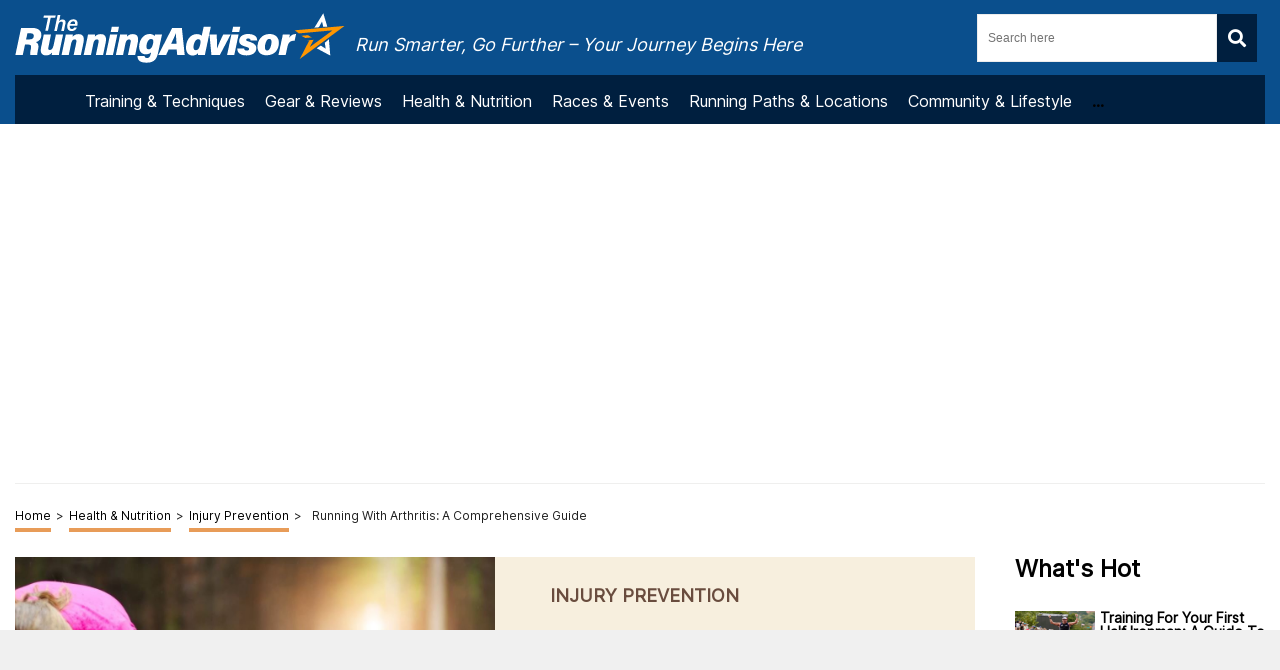

--- FILE ---
content_type: text/html; charset=utf-8
request_url: https://www.google.com/recaptcha/api2/aframe
body_size: 270
content:
<!DOCTYPE HTML><html><head><meta http-equiv="content-type" content="text/html; charset=UTF-8"></head><body><script nonce="UdID3MhWG3-4Znbv9kRzGw">/** Anti-fraud and anti-abuse applications only. See google.com/recaptcha */ try{var clients={'sodar':'https://pagead2.googlesyndication.com/pagead/sodar?'};window.addEventListener("message",function(a){try{if(a.source===window.parent){var b=JSON.parse(a.data);var c=clients[b['id']];if(c){var d=document.createElement('img');d.src=c+b['params']+'&rc='+(localStorage.getItem("rc::a")?sessionStorage.getItem("rc::b"):"");window.document.body.appendChild(d);sessionStorage.setItem("rc::e",parseInt(sessionStorage.getItem("rc::e")||0)+1);localStorage.setItem("rc::h",'1768840713061');}}}catch(b){}});window.parent.postMessage("_grecaptcha_ready", "*");}catch(b){}</script></body></html>